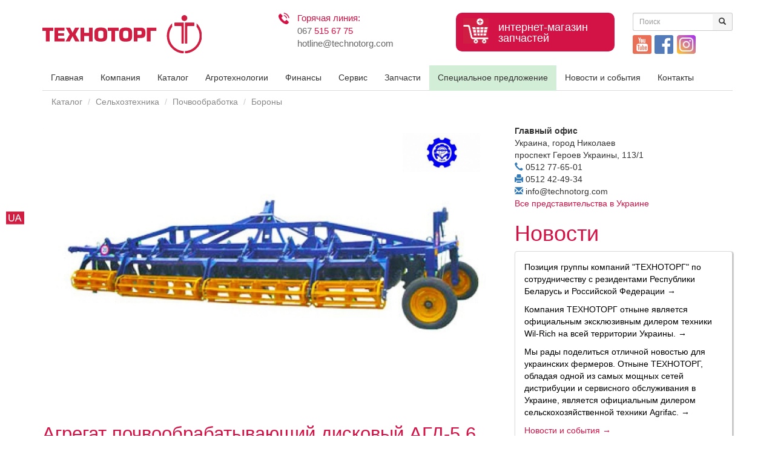

--- FILE ---
content_type: text/html; charset=utf-8
request_url: https://technotorg.com/ru/katalog/selhoztehnika/pochvoobrabotka/borony/agregat-pochvoobrabatyvaiushchii-diskovyi-agd-56-agroremmash-ru/
body_size: 8145
content:

<!DOCTYPE html>
<html lang="ru" itemscope itemtype="https://schema.org/LocalBusiness">
    <head>
        <title>
            
            Агрегат почвообрабатывающий дисковый АГД-5,6 Агрореммаш купить в Техноторг
            
            
            
            - Technotorg
            
        </title>
        <meta charset="utf-8" />
        <meta name="viewport" content="width=device-width, initial-scale=1" />
        
        <meta name="description" content="Агрегат почвообрабатывающий дисковый АГД-5,6 Агрореммаш купить сельхозтехнику у дилера Техноторг. Ассортимент, доставка, сервис, гарантия: ☎067 515 67 75 ☎066 369 59 21" />
        
        <meta property="fb:app_id" content="1459681654079182" />
        <meta property="fb:admins" content="851956121502053" />
        <meta property="og:title" content="Агрегат почвообрабатывающий дисковый АГД-5,6 Агрореммаш купить в Техноторг" />
        <meta property="og:type" content="website" />
        <meta property="og:url" content="https://technotorg.com/ru/katalog/selhoztehnika/pochvoobrabotka/borony/agregat-pochvoobrabatyvaiushchii-diskovyi-agd-56-agroremmash-ru/" />
        <meta property="og:description" content="Агрегат почвообрабатывающий дисковый АГД-5,6 Агрореммаш купить сельхозтехнику у дилера Техноторг. Ассортимент, доставка, сервис, гарантия: ☎067 515 67 75 ☎066 369 59 21" />
        


<meta property="og:phone_number" content="0512 77-65-01 0512 42-49-34 " />
<meta property="og:email" content="info@technotorg.com" />
<meta property="og:site_name" content="Техноторг - Главный офис" />
<meta property="og:street_address" content="Украина, город Николаевпроспект Героев Украины, 113/1" />
<meta property="og:postal-code" content="Украина, город Николаевпроспект Героев Украины, 113/1" />
<meta property="og:locality" content="Украина, город Николаевпроспект Героев Украины, 113/1" />
<meta property="og:region" content="Украина, город Николаевпроспект Героев Украины, 113/1" />


        <meta property="og:country-name" content="UA_ua" />
        <meta property="og:latitude" content="47.019358" />
        <meta property="og:longitude" content="31.996369" />
        
            
            
            <meta property="og:image" content="/media/images/agregat-pochvoobrabatyvaiushchii-d.2e16d0ba.fill-200x150_LzoST4w.jpg" />
            
        






        <link rel="mask-icon" href="/static/images/tt-logo.9a83d4fdf683.svg" color="#d31245">
<!-- favicon META-->

    
        <link rel="apple-touch-icon" sizes="180x180" href="/media/images/tt-logo-icon.2e16d0ba.fill-180x180.png" />
    
        <link rel="apple-touch-icon" sizes="152x152" href="/media/images/tt-logo-icon.2e16d0ba.fill-152x152.png" />
    
        <link rel="apple-touch-icon" sizes="144x144" href="/media/images/tt-logo-icon.2e16d0ba.fill-144x144.png" />
    
        <link rel="apple-touch-icon" sizes="120x120" href="/media/images/tt-logo-icon.2e16d0ba.fill-120x120.png" />
    
        <link rel="apple-touch-icon" sizes="114x114" href="/media/images/tt-logo-icon.2e16d0ba.fill-114x114.png" />
    
        <link rel="apple-touch-icon" sizes="76x76" href="/media/images/tt-logo-icon.2e16d0ba.fill-76x76.png" />
    
        <link rel="apple-touch-icon" sizes="72x72" href="/media/images/tt-logo-icon.2e16d0ba.fill-72x72.png" />
    
        <link rel="apple-touch-icon" sizes="60x60" href="/media/images/tt-logo-icon.2e16d0ba.fill-60x60.png" />
    
        <link rel="apple-touch-icon" sizes="57x57" href="/media/images/tt-logo-icon.2e16d0ba.fill-57x57.png" />
    

    
        <link rel="icon" type="image/png" sizes="192x192" href="/media/images/tt-logo-icon.2e16d0ba.fill-192x192.png" />
    
        <link rel="icon" type="image/png" sizes="96x96" href="/media/images/tt-logo-icon.2e16d0ba.fill-96x96.png" />
    
        <link rel="icon" type="image/png" sizes="32x32" href="/media/images/tt-logo-icon.2e16d0ba.fill-32x32.png" />
    
        <link rel="icon" type="image/png" sizes="16x16" href="/media/images/tt-logo-icon.2e16d0ba.fill-16x16.png" />
    

    
        <meta name="msapplication-TileImage" content="/media/images/tt-logo-icon.2e16d0ba.fill-144x144.png" />
    



    <meta name="msapplication-TileColor" content="#ffffff" />
    <meta name="theme-color" content="#ffffff" />



    <link rel="manifest" href="/manifest.json" />



<!-- ENDS favicon META-->
        

        <link rel="stylesheet" type="text/css" href="/static/css/bootstrap.e4c7694bc352.css">
        <link rel="stylesheet" type="text/css" href="/static/css/bootstrap-datetimepicker.min.b8223ccb2c9d.css">
        <link rel="stylesheet" type="text/css" href="/static/css/swiper.min.24f21657c546.css">
        <link rel="stylesheet" type="text/css" href="/static/css/styles.3924f8200869.css">
        <link rel="stylesheet" type="text/css" href="/static/highslide/highslide.f320d9e98796.css" />

        <!-- Google tag (gtag.js) -->
        <script async src="https://www.googletagmanager.com/gtag/js?id=G-PMPJT55XQT"></script> <script> window.dataLayer = window.dataLayer || []; function gtag(){dataLayer.push(arguments);} gtag('js', new Date()); gtag('config', 'G-PMPJT55XQT'); </script>
        <script src="https://code.jquery.com/jquery-1.11.0.min.js" rel="nofollow"></script>
        <script>
        if (navigator.userAgent.match(/IEMobile\/10\.0/)) {
            var msViewportStyle = document.createElement('style')
            msViewportStyle.appendChild(
                document.createTextNode(
                    '@-ms-viewport{width:auto!important}'
                )
            )
            document.querySelector('head').appendChild(msViewportStyle)
        }
        </script>
        <script src="https://cdnjs.cloudflare.com/ajax/libs/jquery-cookie/1.4.1/jquery.cookie.min.js"></script>
        <script type="text/javascript" src="/static/highslide/highslide-with-gallery.min.bd09d4f80114.js"></script>
        <script type="text/javascript">
            // override Highslide settings here
            // instead of editing the highslide.js file
            hs.graphicsDir = '/static/highslide/graphics/';
            hs.align = 'center';
            hs.wrapperClassName = 'borderless floating-caption';
            //hs.transitions = ['expand', 'crossfade'];
            //hs.wrapperClassName = 'dark borderless floating-caption';
            hs.outlineType = 'rounded-white';
            hs.fadeInOut = true;
            hs.dimmingOpacity = 0.70;
            hs.showCredits = false;
            hs.transitionDuration = 1000;
        </script>

        <!-- Meta Pixel Code -->
        <script>
        !function(f,b,e,v,n,t,s)
        {if(f.fbq)return;n=f.fbq=function(){n.callMethod?
        n.callMethod.apply(n,arguments):n.queue.push(arguments)};
        if(!f._fbq)f._fbq=n;n.push=n;n.loaded=!0;n.version='2.0';
        n.queue=[];t=b.createElement(e);t.async=!0;
        t.src=v;s=b.getElementsByTagName(e)[0];
        s.parentNode.insertBefore(t,s)}(window, document,'script',
        'https://connect.facebook.net/en_US/fbevents.js');
        fbq('init', '558050389871844');
        fbq('track', 'PageView');
        </script>
        <noscript><img height="1" width="1" style="display:none"
        src="https://www.facebook.com/tr?id=558050389871844&ev=PageView&noscript=1"
        /></noscript>
        <!-- End Meta Pixel Code -->

        <!-- Google Tag Manager -->
        <script>(function(w,d,s,l,i){w[l]=w[l]||[];w[l].push({'gtm.start':
        new Date().getTime(),event:'gtm.js'});var f=d.getElementsByTagName(s)[0],
        j=d.createElement(s),dl=l!='dataLayer'?'&l='+l:'';j.async=true;j.src=
        'https://www.googletagmanager.com/gtm.js?id='+i+dl;f.parentNode.insertBefore(j,f);
        })(window,document,'script','dataLayer','GTM-WFBCG4S6');</script>
        <!-- End Google Tag Manager -->


        
        

        
        
        
    </head>

    <body class="body " role="document" data-stellar-background-ratio="1.3">
        

        <!-- Google Tag Manager (noscript) -->
        <noscript><iframe src="https://www.googletagmanager.com/ns.html?id=GTM-WFBCG4S6"
        height="0" width="0" style="display:none;visibility:hidden"></iframe></noscript>
        <!-- End Google Tag Manager (noscript) -->


        <div class="language">
        
            
            
            <a href="/katalog-uk/silgosptekhnika/gruntoobrobka/boroni/agregat-gruntoobrobnii-diskovii-agd-56-agroremmash/" title=""><img src="/static/images/flags/lang__uk.c4abb3b408c3.png" alt="uk" data-google-lang="uk" width="30" class="language_img"></a>
            
        
        </div>

        <div class="container">
            <div class="row hidden-xs">
                <div class="col-lg-3 col-md-3 col-sm-3 col-xs-6 logo-container">
                    <a href="/" title=""><img src="/static/images/tt-logo-vector.b299e15e9633.svg" alt="" class="img-responsive"></a>
                </div>
                <div class="col-lg-offset-1 col-lg-3 col-md-offset-1 col-md-4 col-sm-offset-1 col-sm-5 hidden-xs slogan-container">
                    <ul>
                        <li class="hidden-xs hidden-sm" style="font-weight: normal;color: #d31245;">Горячая линия:</li>
                        <li><a href="tel:+380675156775"><span>067</span> 515 67 75</a></li>
                        <li><span>hotline@technotorg.com</span></li>
                    </ul>
                </div>
                <div class="col-lg-3 col-md-2 col-sm-3 col-xs-6 shop-banner-container">
                    <a href="https://t-don.com/" target="_blank" title="Интернет-магазин запчастей для сельхозтехники">
                        <table><tr>
                            <td class="parts_icon hidden-xs hidden-sm hidden-md"><img src="/static/images/parts_shop_icon.53047b7e9445.png" class="img-responsive" alt="Интернет-магазин запчастей для сельхозтехники"></td>
                            <td class="parts_text">интернет-магазин запчастей</td>
                        </tr></table>
                    </a>

                </div>
                <div class="col-lg-2 col-md-2 hidden-sm search-container">
                    

<form method="get" action="/ru/poisk/" class="form-inline pull-left" role="form">
    <div class="form-group">
        <div class="input-group input-group-sm">
            <input class="form-control" type="text" name="query" value="" placeholder="Поиск">
            <span class="input-group-btn">
                <button type="submit" class="btn btn-default"><span class="glyphicon glyphicon-search"></span></button>
            </span>
        </div>
    </div>
    <div class="sn-buttons-container">
        <a href="https://www.youtube.com/channel/UC-PQuOkCefYDzLov1Dxcu4g" rel="nofollow" title="" class="imicon-youtube pt-5 pull-left"></a>
        <a href="https://www.facebook.com/EAK.LLC/" rel="nofollow" title="" class="imicon-facebook pull-left"></a>
        <a href="https://www.instagram.com/technotorg_company/" rel="nofollow" title="" class="imicon-instagram pull-left"></a>
    </div>
</form>


                </div>
            </div>
        <!-- TOP MENU START -->
        



    <div class="row">
		<nav class="navbar navbar-default" role="navigation">
			<div class="container-fluid">

				<div class="navbar-header">
					<button type="button" class="navbar-toggle" data-toggle="collapse" data-target="#bs-example-navbar-collapse-1">
						<span class="sr-only">Toggle navigation</span>
						<span class="icon-bar"></span>
						<span class="icon-bar"></span>
						<span class="icon-bar"></span>
					</button>
					<a href="/" class="navbar-brand visible-xs" style=""><img src="/static/images/tt-logo-vector.b299e15e9633.svg" alt="" style="margin-top:10px;padding-top:0px;display:block;" height="48"></a>
				</div>
				<!-- Collect the nav links, forms, and other content for toggling -->
				<div class="collapse navbar-collapse" id="bs-example-navbar-collapse-1">
					<ul class="nav navbar-nav">
                    
                        <li class=""><a href="/ru/">Главная</a></li>
                    
                        
						<li class="">
                            
							<a href="#" class="dropdown-toggle" data-toggle="dropdown">Компания</a>
							<ul class="dropdown-menu" role="menu">
                            
                                <li><a href="/ru/kompaniya/nashi-preimushestva/">Наши преимущества</a></li>
                            
                                <li><a href="/ru/kompaniya/struktura-kompanii/">Структура компании</a></li>
                            
                                <li><a href="/ru/kompaniya/sertifikaty-dilerov/">Сертификаты дилеров</a></li>
                            
                                <li><a href="/ru/kompaniya/politika-konfidencialnosti/">Политика конфиденциальности</a></li>
                            
                                <li><a href="/ru/kompaniya/vakansiyi/">Вакансии</a></li>
                            
							</ul>
                            
                        </li>
                        
						<li class="">
                            
							<a href="#" class="dropdown-toggle" data-toggle="dropdown">Каталог</a>
							<ul class="dropdown-menu" role="menu">
                            
                                <li><a href="/ru/katalog/selhoztehnika/">Сельхозтехника</a></li>
                            
                                <li><a href="/ru/katalog/avtotehnika/">Автотехника</a></li>
                            
                                <li><a href="/ru/katalog/spectehnika/">Спецтехника</a></li>
                            
                                <li><a href="/ru/katalog/semena/">Семена</a></li>
                            
                                <li><a href="/ru/katalog/szr/">СЗР</a></li>
                            
                                <li><a href="/ru/katalog/udobreniya/">Удобрения</a></li>
                            
                                <li><a href="/ru/katalog/tochne-zemlerobstvo/">Точное земледелие</a></li>
                            
                                <li><a href="/ru/katalog/poderzhanaya-tehnika/">Подержаная техника</a></li>
                            
                                <li><a href="/ru/katalog/stokovaya-tehnika/">Специальное предложение</a></li>
                            
                                <li><a href="/ru/katalog/skladskaya-tehnika/">Складская техника</a></li>
                            
                                <li><a href="/ru/katalog/stroitelnaya-tehnika/">Строительная техника</a></li>
                            
							</ul>
                            
                        </li>
                        
						<li class="">
                            
                                <a href="/ru/agrotehnologii/">Агротехнологии</a>
                            
                        </li>
                        
						<li class="">
                            
                                <a href="/ru/finansy/">Финансы</a>
                            
                        </li>
                        
						<li class="">
                            
							<a href="#" class="dropdown-toggle" data-toggle="dropdown">Сервис</a>
							<ul class="dropdown-menu" role="menu">
                            
                                <li><a href="/ru/servis/servisnaya-sluzhba/">Сервисная служба</a></li>
                            
                                <li><a href="/ru/servis/sto/">СТО</a></li>
                            
                                <li><a href="/ru/servis/kommercheskij-servis/">Коммерческий сервис</a></li>
                            
							</ul>
                            
                        </li>
                        
						<li class="">
                            
                                <a href="/ru/zapchasti/">Запчасти</a>
                            
                        </li>
                        
						<li class="hinted">
                            
                                <a href="/ru/specialnoe-predlozhenie/">Специальное предложение</a>
                            
                        </li>
                        
						<li class="">
                            
                                <a href="/ru/novosti-i-sobytiya/">Новости и события</a>
                            
                        </li>
                        
						<li class="">
                            
							<a href="#" class="dropdown-toggle" data-toggle="dropdown">Контакты</a>
							<ul class="dropdown-menu" role="menu">
                            
                                <li><a href="/ru/kontakt%D1%96/centralnij-ofis/">Центральный офис</a></li>
                            
                                <li><a href="/ru/kontakt%D1%96/regionalnaya-set/">Региональная сеть</a></li>
                            
							</ul>
                            
                        </li>
                        
					</ul>
				</div>
			</div>
		</nav>
	</div>

        <!-- TOP MENU END -->
        </div>

        <!-- PAGE CONTENT START -->
        

    
<div class="container">
<ol class="breadcrumb hidden-xs">
    
    
    
    
    
    
        <li><a href="/ru/katalog/">Каталог</a></li>
    
    
    
        <li><a href="/ru/katalog/selhoztehnika/">Сельхозтехника</a></li>
    
    
    
        <li><a href="/ru/katalog/selhoztehnika/pochvoobrabotka/">Почвообработка</a></li>
    
    
    
        <li><a href="/ru/katalog/selhoztehnika/pochvoobrabotka/borony/">Бороны</a></li>
    
    

</ol>
</div>





















    <div class="container">
        <div class="row">
            <div class="col-md-8 col-lg-8 col-xs-12 content">
                <div class="row">
                    <div class="col-sm-12">
                    
                        <a href="/ru/nashi-brendy/agroremmash/" class="brand-logo-floating">
                            <img alt="agrorem_mash" class="img-responsive" height="150" src="/media/images/agrorem_mash.original.jpg" width="300">
                        </a>
                    
                    
                        <img alt="agregat-pochvoobrabatyvaiushchii-diskovyi-agd-56-agroremmash-ru-2" class="img-responsive" height="750" src="/media/images/agregat-pochvoobrabatyvaiushchii-.2e16d0ba.fill-1200x750_WStb1Hf.jpg" width="1200">

                    
                    </div>
                </div>

                <h1 class="lead">Агрегат почвообрабатывающий дисковый АГД-5,6 Агрореммаш</h1>
                <div class="row">
                    <div class="col-xs-12">
                        
                    </div>
                </div>
                
                <div class="row">
			        <div class="col-xs-12">
                        <ul class="nav nav-tabs" role="tablist">
                            
					        <li class="active"><a href="#basic_01" role="tab" data-toggle="tab">Основне</a></li>
                            
                            
                            
                            
                            
                        </ul>
                        <br/>

                        <div class="tab-content desc_area">
                            
                            <div class="tab-pane fade in active" id="basic_01">
                                <div class="itemIntroText">
<p>Агрегат предназначен для обработки уплотненных почв разного механического состава с измельчением и заделкой растительных остатков в почву.</p>
</div>
<div class="itemFullText">
<p>Агрегат рассчитан на работу с тракторами класса 50кН (5,0тс), оборудованными центральной и продольными тягами, трехточечной навесной системой (К-700).</p>
<p>Обозначение при заказе:"Агрегат почвообрабатывающий дисковый АГД-5,6 ТУ У 29.3-30221510-002-2004 "</p>
</div>
<div class="clr"><strong>Техническая характеристика</strong></div>
<div class="itemExtraFields">
<ul>
<li class="even typeSelect group1"><span class="itemExtraFieldsLabel">Тип:</span> <span class="itemExtraFieldsValue">навесной</span></li>
<li class="odd typeTextfield group1"><span class="itemExtraFieldsLabel">Ширина захвата конструктивная, м:</span> <span class="itemExtraFieldsValue">5,6</span></li>
<li class="even typeTextfield group1"><span class="itemExtraFieldsLabel">Расход топлива, л/га:</span> <span class="itemExtraFieldsValue">15,3 - 17,6</span></li>
<li class="odd typeTextfield group1"><span class="itemExtraFieldsLabel">Производительность за час основного времени, га/ч:</span> <span class="itemExtraFieldsValue">4,2 - 6,8</span></li>
<li class="even typeTextfield group1"><span class="itemExtraFieldsLabel">Глубина обработки почвы, см:</span> <span class="itemExtraFieldsValue">8 - 18</span></li>
<li class="odd typeTextfield group1"><span class="itemExtraFieldsLabel">Рабочая скорость движения, км/ч:</span> <span class="itemExtraFieldsValue">8,0 -12,0</span></li>
<li class="even typeTextfield group1"><span class="itemExtraFieldsLabel">Транспортная скорость, км/ч, не более:</span> <span class="itemExtraFieldsValue">20</span></li>
<li class="odd typeTextfield group1"><span class="itemExtraFieldsLabel">Масса изделия, кг:</span> <span class="itemExtraFieldsValue">2450</span></li>
<li class="even typeTextfield group1"><span class="itemExtraFieldsLabel">Длина, мм:</span> <span class="itemExtraFieldsValue">2700</span></li>
<li class="odd typeTextfield group1"><span class="itemExtraFieldsLabel">Ширина, мм:</span> <span class="itemExtraFieldsValue">7500</span></li>
<li class="even typeTextfield group1"><span class="itemExtraFieldsLabel">Высота, мм:</span> <span class="itemExtraFieldsValue">1700</span></li>
<li class="odd typeTextfield group1"><span class="itemExtraFieldsLabel">Дорожный просвет, мм:</span> <span class="itemExtraFieldsValue">300</span></li>
<li class="even typeTextfield group1"><span class="itemExtraFieldsLabel">Обслуживающий персонал, чел (тракторист):</span> <span class="itemExtraFieldsValue">1</span></li>
<li class="odd typeMultipleSelect group1"><span class="itemExtraFieldsLabel">Трактор, с которым совместим:</span> <span class="itemExtraFieldsValue">К-700</span></li>
<li class="even typeTextfield group1"><span class="itemExtraFieldsLabel">Гарантированный ресурс, га:</span> <span class="itemExtraFieldsValue">2900</span></li>
</ul>
</div>
                            </div>
                            
                            
                            
                            
                            
                        </div>
                    </div>
                </div>
                
            </div>
            <div class="col-xs-12 col-md-4 col-lg-4">
                


<address class="contact_block" itemscope itemtype="http://schema.org/LocalBusiness">
    
    <strong itemprop="name">Главный офис</strong><br/>
    
    <span itemprop="address" itemscope itemtype="http://schema.org/PostalAddress">
        <span itemprop="streetAddress"><p data-block-key="2ztve">Украина, город Николаев</p><p data-block-key="974q7">проспект Героев Украины, 113/1</p></span>
        
        <span itemprop="telephone"><i class="glyphicon glyphicon-earphone text-primary"></i> 0512 77-65-01</span><br>
        
        <span itemprop="telephone"><i class="glyphicon glyphicon-print text-primary"></i> 0512 42-49-34</span><br>
        
        <span itemprop="email"><i class="glyphicon glyphicon-envelope text-primary"></i> info@technotorg.com</span><br/>
        
        <span itemprop="url"><a href="/ru/kontakt%D1%96/regionalnaya-set/">Все представительства в Украине</a></span>
        
    </span>
</address>


                
    
        <h1>Новости</h1>
		<div class="panel panel-default" style="width:100%; box-shadow: 1px 1px 2px #888;">
			<div class="panel-body">
            
                <p><a href="/ru/novosti-i-sobytiya/pozitsiia-grupi-kompanii-tekhnotorg-shchodo-spivpratsi-z-rezidentami-respubliki-bilorus-ta-rosiiskoyi-federatsiyi-267/" style="color:#000;">Позиция группы компаний &quot;ТЕХНОТОРГ&quot; по сотрудничеству с резидентами Республики Беларусь и Российской Федерации &rarr;</a></p>
            
                <p><a href="/ru/novosti-i-sobytiya/novye-vozmozhnosti-dlya-ukrainskogo-agro-tehnotorg-eksklyuzivnyj-diler-wil-rich/" style="color:#000;">Компания ТЕХНОТОРГ отныне является официальным эксклюзивным дилером техники Wil-Rich на всей территории Украины. &rarr;</a></p>
            
                <p><a href="/ru/novosti-i-sobytiya/uverennyj-start-v-novom-godu-tehnotorg-stal-oficialnym-dilerom-agrifac/" style="color:#000;">Мы рады поделиться отличной новостью для украинских фермеров. Отныне ТЕХНОТОРГ, обладая одной из самых мощных сетей дистрибуции и сервисного обслуживания в Украине, является официальным дилером сельскохозяйственной техники Agrifac. &rarr;</a></p>
            
			<a href="/ru/novosti-i-sobytiya/">Новости и события &rarr;</a>
			</div>
		</div>
    

            </div>
        </div>
    </div>

    <br/>

        <br/><br/>
        <!-- PAGE CONTENT END -->

        <!-- FOOTER MENU START -->
        




<div class="container-fluid footer-menu-container">
    <div class="container">
        <div class="row">
            <!-- with subs -->
            
                
                <div class="col-xs-4 col-md-2">
                    <ul class="footer-menu">
                        <li class="nolink">КОМПАНИЯ</li>
                        
                            <li><a href="/ru/kompaniya/nashi-preimushestva/">Наши преимущества</a></li>
                        
                            <li><a href="/ru/kompaniya/struktura-kompanii/">Структура компании</a></li>
                        
                            <li><a href="/ru/kompaniya/sertifikaty-dilerov/">Сертификаты дилеров</a></li>
                        
                            <li><a href="/ru/kompaniya/politika-konfidencialnosti/">Политика конфиденциальности</a></li>
                        
                            <li><a href="/ru/kompaniya/vakansiyi/">Вакансии</a></li>
                        
                    </ul>
                </div>
                
            
                
                <div class="col-xs-4 col-md-2">
                    <ul class="footer-menu">
                        <li class="nolink">КАТАЛОГ</li>
                        
                            <li><a href="/ru/katalog/selhoztehnika/">Сельхозтехника</a></li>
                        
                            <li><a href="/ru/katalog/avtotehnika/">Автотехника</a></li>
                        
                            <li><a href="/ru/katalog/spectehnika/">Спецтехника</a></li>
                        
                            <li><a href="/ru/katalog/semena/">Семена</a></li>
                        
                            <li><a href="/ru/katalog/szr/">СЗР</a></li>
                        
                            <li><a href="/ru/katalog/udobreniya/">Удобрения</a></li>
                        
                            <li><a href="/ru/katalog/tochne-zemlerobstvo/">Точное земледелие</a></li>
                        
                            <li><a href="/ru/katalog/poderzhanaya-tehnika/">Подержаная техника</a></li>
                        
                            <li><a href="/ru/katalog/stokovaya-tehnika/">Специальное предложение</a></li>
                        
                            <li><a href="/ru/katalog/skladskaya-tehnika/">Складская техника</a></li>
                        
                            <li><a href="/ru/katalog/stroitelnaya-tehnika/">Строительная техника</a></li>
                        
                    </ul>
                </div>
                
            
                
            
                
            
                
                <div class="col-xs-4 col-md-2">
                    <ul class="footer-menu">
                        <li class="nolink">СЕРВИС</li>
                        
                            <li><a href="/ru/servis/servisnaya-sluzhba/">Сервисная служба</a></li>
                        
                            <li><a href="/ru/servis/sto/">СТО</a></li>
                        
                            <li><a href="/ru/servis/kommercheskij-servis/">Коммерческий сервис</a></li>
                        
                    </ul>
                </div>
                
            
                
            
                
            
                
            
                
                <div class="col-xs-4 col-md-2">
                    <ul class="footer-menu">
                        <li class="nolink">КОНТАКТЫ</li>
                        
                            <li><a href="/ru/kontakt%D1%96/centralnij-ofis/">Центральный офис</a></li>
                        
                            <li><a href="/ru/kontakt%D1%96/regionalnaya-set/">Региональная сеть</a></li>
                        
                    </ul>
                </div>
                
            
            <!-- without subs -->
            
                
            
                
            
                
                <div class="col-xs-4 col-md-2">
                    <ul class="footer-menu">
                        <li class="nolink"><a href="/ru/agrotehnologii/">АГРОТЕХНОЛОГИИ</a></li>
                    </ul>
                </div>
                
            
                
                <div class="col-xs-4 col-md-2">
                    <ul class="footer-menu">
                        <li class="nolink"><a href="/ru/finansy/">ФИНАНСЫ</a></li>
                    </ul>
                </div>
                
            
                
            
                
                <div class="col-xs-4 col-md-2">
                    <ul class="footer-menu">
                        <li class="nolink"><a href="/ru/zapchasti/">ЗАПЧАСТИ</a></li>
                    </ul>
                </div>
                
            
                
                <div class="col-xs-4 col-md-2">
                    <ul class="footer-menu">
                        <li class="nolink"><a href="/ru/specialnoe-predlozhenie/">СПЕЦИАЛЬНОЕ ПРЕДЛОЖЕНИЕ</a></li>
                    </ul>
                </div>
                
            
                
                <div class="col-xs-4 col-md-2">
                    <ul class="footer-menu">
                        <li class="nolink"><a href="/ru/novosti-i-sobytiya/">НОВОСТИ И СОБЫТИЯ</a></li>
                    </ul>
                </div>
                
            
                
            
        </div>
    </div>
</div>

        <!-- FOOTER MENU END -->

        <!-- FOOTER START -->
        <div class="container-fluid footer-bottom-container">
            <div class="container">

            <div class="row footer-container">
                <div class="col-sm-5 col-xs-12 footer-left">
                    


<address class="contact_block" itemscope itemtype="http://schema.org/LocalBusiness">
    
    <strong itemprop="name">Главный офис</strong><br/>
    
    <span itemprop="address" itemscope itemtype="http://schema.org/PostalAddress">
        <span itemprop="streetAddress"><p data-block-key="2ztve">Украина, город Николаев</p><p data-block-key="974q7">проспект Героев Украины, 113/1</p></span>
        
        <span itemprop="telephone"><i class="glyphicon glyphicon-earphone text-primary"></i> 0512 77-65-01</span><br>
        
        <span itemprop="telephone"><i class="glyphicon glyphicon-print text-primary"></i> 0512 42-49-34</span><br>
        
        <span itemprop="email"><i class="glyphicon glyphicon-envelope text-primary"></i> info@technotorg.com</span><br/>
        
        <span itemprop="url"><a href="/ru/kontakt%D1%96/regionalnaya-set/">Все представительства в Украине</a></span>
        
    </span>
</address>


                </div>
                <div class="col-sm-4 col-xs-12 slogan-container" style="padding-top:15px;">
                    <ul>
                        <li class="hidden-xs hidden-sm" style="font-weight: normal;color: #d31245;">Горячая линия:</li>
                        <li><a href="tel:+380675156775">067 515 67 75</a></li>
                        <li><span>hotline@technotorg.com</span></li>
                    </ul>
                </div>
                <div class="col-sm-3 col-xs-12 search-container footer-left">
                    <a href="#top" class="btn btn-default  pull-right"><span class="glyphicon glyphicon-arrow-up"></span> Наверх</a>
                    <a href="https://www.youtube.com/channel/UC-PQuOkCefYDzLov1Dxcu4g" rel="nofollow" class="imicon-youtube pull-right"></a>
                    <a href="https://www.facebook.com/EAK.LLC/" rel="nofollow" class="imicon-facebook pull-right"></a>
                </div>
            </div>
            </div>
        </div>
        <!-- FOOTER END -->

        
        <script>
          (function(i,s,o,g,r,a,m){i['GoogleAnalyticsObject']=r;i[r]=i[r]||function(){
          (i[r].q=i[r].q||[]).push(arguments)},i[r].l=1*new Date();a=s.createElement(o),
          m=s.getElementsByTagName(o)[0];a.async=1;a.src=g;m.parentNode.insertBefore(a,m)
          })(window,document,'script','https://www.google-analytics.com/analytics.js','ga');
          ga('create', 'UA-88444921-1', 'auto');
          ga('send', 'pageview');
        </script>

        <script async defer src="https://apis.google.com/js/api.js"
            onLoad="this.onload=function(){};loadClient()"
            onreadystatechange="if (this.readyState === 'complete') this.onload()"></script>

        <!-- Binotel лічильник якійсь -->
        <script type="text/javascript">
            (function(d, w, s) {
                var widgetHash = 'nzPAUvFDXUtLcD42HAjv', bch = d.createElement(s); bch.type = 'text/javascript'; bch.async = true;
                bch.src = '//widgets.binotel.com/chat/widgets/' + widgetHash + '.js';
                var sn = d.getElementsByTagName(s)[0]; sn.parentNode.insertBefore(bch, sn);
            })(document, window, 'script');
        </script>

        <script src="/static/js/jquery.validate.min.15d67ada60f2.js"></script>
        <script src="/static/js/bootstrap.min.5869c96cc8f1.js"></script>
        <script src="/static/js/bootstrap-datetimepicker.min.1642aa466a0c.js"></script>
        <script src="/static/js/locales/bootstrap-datetimepicker.ru.0315c2542838.js"></script>
        <script src="/static/js/jssor.core.ffca6d00ec3b.js"></script>
        <script src="/static/js/jssor.utils.1529ac1d58f8.js"></script>
        <script src="/static/js/jssor.slider.min.32bee70546d5.js"></script>
        <script src="/static/js/jquery.stellar.min.471b1f161c40.js"></script>
        <script src="/static/js/swiper.min.683b3e99da2b.js"></script>
        
    <script src="/static/js/product.29da3c94a4f3.js"></script>

    </body>
</html>


--- FILE ---
content_type: image/svg+xml
request_url: https://technotorg.com/static/images/tt-logo-vector.b299e15e9633.svg
body_size: 1873
content:
<?xml version="1.0" encoding="UTF-8"?>
<!DOCTYPE svg PUBLIC "-//W3C//DTD SVG 1.1//EN" "http://www.w3.org/Graphics/SVG/1.1/DTD/svg11.dtd">
<!-- Creator: CorelDRAW X6 -->
<svg xmlns="http://www.w3.org/2000/svg" xml:space="preserve" width="154.517mm" height="36.9394mm" version="1.1" style="shape-rendering:geometricPrecision; text-rendering:geometricPrecision; image-rendering:optimizeQuality; fill-rule:evenodd; clip-rule:evenodd"
viewBox="0 0 133181 31839"
 xmlns:xlink="http://www.w3.org/1999/xlink">
 <defs>
  <style type="text/css">
   <![CDATA[
    .fil0 {fill:#D01E43}
   ]]>
  </style>
 </defs>
 <g id="Слой_x0020_1">
  <metadata id="CorelCorpID_0Corel-Layer"/>
  <path class="fil0" d="M118537 0c1344,0 2440,1095 2440,2437 0,1341 -1097,2437 -2440,2437 -1345,0 -2441,-1095 -2441,-2437 0,-1343 1096,-2437 2441,-2437zm10251 6802c2708,2656 4393,6351 4393,10424 0,7890 -6314,14354 -14156,14613l0 -1951c6766,-258 12204,-5845 12204,-12662 0,-2891 -979,-5559 -2622,-7696l75 -203 60 -234 37 -242 10 -195 0 -1854zm-10740 25036c-7841,-258 -14156,-6722 -14156,-14612 0,-4074 1684,-7768 4393,-10423l0 1854 11 195 36 241 60 233 73 202c-1643,2137 -2621,4806 -2621,7697 0,6816 5438,12404 12203,12662l0 1950zm-7335 -25677l5413 0 1922 5 0 17070c0,265 -206,484 -459,484l-1034 -1c-254,0 -460,-217 -460,-483l0 -13702c-36,-231 -149,-403 -426,-448l-4957 0c-261,0 -475,-215 -475,-478l0 -1969c0,-263 214,-477 475,-478zm15647 0l-5413 0 -1922 5 0 17070c0,265 205,484 458,484l1034 -1c252,0 459,-217 459,-483l0 -13702c37,-231 148,-403 425,-448l4958 0c261,0 475,-215 475,-478l0 -1969c0,-263 -214,-477 -475,-478zm-120333 6928l0 8853 -3074 0 0 -8853 -2953 0 0 -2674 9129 0 0 2674 -3102 0zm7159 -154l0 2105 4918 0 0 2134 -4918 0 0 2246 5348 0 0 2522 -8422 0 0 -11527 8314 0 0 2520 -5240 0zm17624 -2520l-3181 5593 3430 5933 -3578 0 -2292 -4442 -2275 4442 -3611 0 3458 -5933 -3240 -5593 3594 0 2075 4223 2089 -4223 3532 0zm11132 0l0 11527 -3073 0 0 -4519 -4013 0 0 4519 -3074 0 0 -11527 3074 0 0 4334 4013 0 0 -4334 3073 0zm6806 11621c-853,0 -1596,-59 -2226,-177 -629,-118 -1178,-328 -1645,-632 -463,-303 -824,-736 -1081,-1294 -254,-559 -382,-1267 -382,-2126l0 -3258c0,-858 129,-1567 385,-2128 256,-565 617,-994 1080,-1296 464,-301 1013,-509 1643,-628 630,-119 1373,-177 2226,-177 855,0 1600,59 2231,177 633,118 1181,328 1644,628 464,302 826,732 1082,1296 254,560 381,1271 381,2129l0 3257c0,859 -127,1568 -381,2127 -254,558 -613,992 -1079,1294 -466,304 -1014,514 -1647,632 -630,117 -1375,177 -2230,177zm0 -2674c589,0 1029,-41 1324,-123 292,-79 507,-256 642,-523 136,-270 202,-684 202,-1248l0 -2598c0,-433 -38,-772 -115,-1018 -74,-248 -197,-433 -361,-557 -167,-122 -379,-204 -641,-243 -261,-40 -612,-59 -1053,-59 -581,0 -1017,41 -1307,120 -287,80 -496,251 -632,515 -136,260 -210,676 -225,1242l0 2596c15,569 89,988 222,1251 134,266 346,441 635,520 290,82 726,123 1307,123zm11885 -6274l0 8854 -3074 0 0 -8854 -2954 0 0 -2674 9129 0 0 2674 -3101 0zm8938 8949c-852,0 -1596,-59 -2226,-177 -630,-118 -1178,-328 -1645,-633 -463,-302 -824,-735 -1081,-1293 -253,-559 -382,-1267 -382,-2126l0 -3258c0,-858 128,-1567 385,-2128 256,-565 617,-994 1080,-1296 464,-301 1012,-509 1643,-628 630,-119 1373,-177 2226,-177 855,0 1601,59 2231,177 632,118 1180,328 1643,628 464,302 826,732 1082,1296 253,560 381,1271 381,2129l0 3257c0,859 -128,1568 -381,2127 -254,558 -613,992 -1079,1293 -466,305 -1014,515 -1647,633 -630,117 -1376,177 -2231,177zm0 -2674c589,0 1029,-41 1324,-123 293,-79 507,-256 643,-523 136,-270 202,-684 202,-1248l0 -2598c0,-433 -38,-772 -115,-1018 -75,-248 -198,-433 -362,-557 -167,-123 -379,-204 -641,-243 -261,-40 -611,-59 -1052,-59 -582,0 -1017,41 -1306,120 -287,80 -497,251 -633,515 -135,260 -210,676 -225,1242l0 2596c15,569 90,988 223,1251 134,266 345,441 635,520 290,82 725,123 1306,123zm9807 2580l-3074 0 0 -11528 5799 0c723,0 1335,81 1834,242 499,158 902,405 1209,738 307,333 533,768 675,1303 144,537 215,1183 215,1941 0,844 -56,1542 -171,2087 -115,545 -315,987 -597,1315 -282,330 -678,571 -1188,723 -509,151 -1171,228 -1980,228l-2722 -1 0 2952zm0 -5627l2105 0c418,0 720,-38 905,-111 181,-75 310,-226 379,-454 69,-227 103,-597 103,-1111 0,-416 -34,-730 -103,-948 -66,-216 -197,-372 -392,-464 -197,-93 -491,-138 -891,-138l-2105 -1 0 3227zm10926 5627l0 -8854 4810 0 0 -2674 -7884 0 0 11528 3074 0z"/>
 </g>
</svg>


--- FILE ---
content_type: application/javascript; charset=utf-8
request_url: https://technotorg.com/static/js/product.29da3c94a4f3.js
body_size: 433
content:
$(function(){
	$(".desc_area").find('table').addClass('table table-striped table-bordered');

    var swiper = new Swiper('.swiper-container', {
        pagination: {
            el: '.swiper-pagination',
            //clickable: true,
            //renderBullet: function (index, className) {
            //    return '<span class="' + className + '">' + (index + 1) + '</span>';
            //},
        },
        navigation: {
            nextEl: '.swiper-button-next',
            prevEl: '.swiper-button-prev',
        },
    });

});